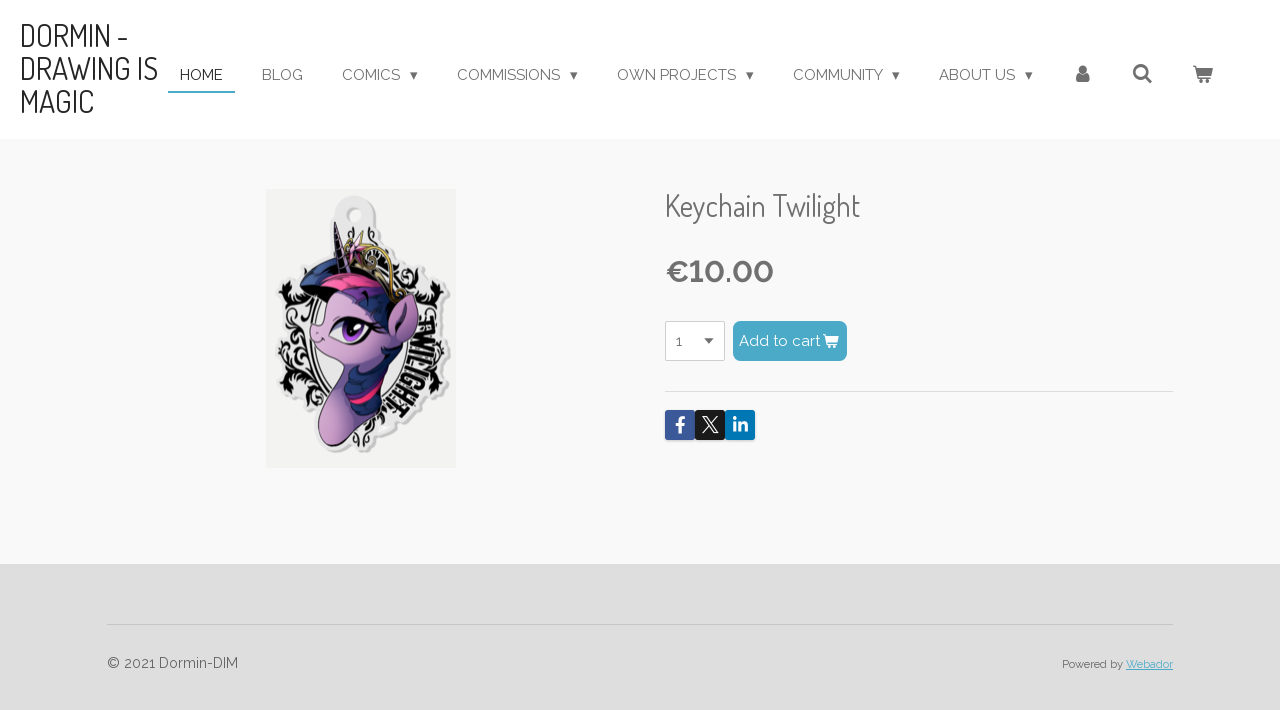

--- FILE ---
content_type: text/html; charset=UTF-8
request_url: https://www.dormindrawingismagic.fr/product/5064178/keychain-twilight
body_size: 14708
content:
<!DOCTYPE html>
<html lang="en-GB">
    <head>
        <meta http-equiv="Content-Type" content="text/html; charset=utf-8">
        <meta name="viewport" content="width=device-width, initial-scale=1.0, maximum-scale=5.0">
        <meta http-equiv="X-UA-Compatible" content="IE=edge">
        <link rel="canonical" href="https://www.dormindrawingismagic.fr/product/5064178/keychain-twilight">
        <link rel="sitemap" type="application/xml" href="https://www.dormindrawingismagic.fr/sitemap.xml">
        <meta property="og:title" content="Keychain Twilight | Dormin-Drawing is Magic">
        <meta property="og:url" content="https://www.dormindrawingismagic.fr/product/5064178/keychain-twilight">
        <base href="https://www.dormindrawingismagic.fr/">
        <meta name="description" property="og:description" content="">
                <script nonce="09ea42426fc52f458b8d395c18b6ec3e">
            
            window.JOUWWEB = window.JOUWWEB || {};
            window.JOUWWEB.application = window.JOUWWEB.application || {};
            window.JOUWWEB.application = {"backends":[{"domain":"jouwweb.nl","freeDomain":"jouwweb.site"},{"domain":"webador.com","freeDomain":"webadorsite.com"},{"domain":"webador.de","freeDomain":"webadorsite.com"},{"domain":"webador.fr","freeDomain":"webadorsite.com"},{"domain":"webador.es","freeDomain":"webadorsite.com"},{"domain":"webador.it","freeDomain":"webadorsite.com"},{"domain":"jouwweb.be","freeDomain":"jouwweb.site"},{"domain":"webador.ie","freeDomain":"webadorsite.com"},{"domain":"webador.co.uk","freeDomain":"webadorsite.com"},{"domain":"webador.at","freeDomain":"webadorsite.com"},{"domain":"webador.be","freeDomain":"webadorsite.com"},{"domain":"webador.ch","freeDomain":"webadorsite.com"},{"domain":"webador.ch","freeDomain":"webadorsite.com"},{"domain":"webador.mx","freeDomain":"webadorsite.com"},{"domain":"webador.com","freeDomain":"webadorsite.com"},{"domain":"webador.dk","freeDomain":"webadorsite.com"},{"domain":"webador.se","freeDomain":"webadorsite.com"},{"domain":"webador.no","freeDomain":"webadorsite.com"},{"domain":"webador.fi","freeDomain":"webadorsite.com"},{"domain":"webador.ca","freeDomain":"webadorsite.com"},{"domain":"webador.ca","freeDomain":"webadorsite.com"},{"domain":"webador.pl","freeDomain":"webadorsite.com"},{"domain":"webador.com.au","freeDomain":"webadorsite.com"},{"domain":"webador.nz","freeDomain":"webadorsite.com"}],"editorLocale":"fr-FR","editorTimezone":"Europe\/Paris","editorLanguage":"fr","analytics4TrackingId":"G-E6PZPGE4QM","analyticsDimensions":[],"backendDomain":"www.webador.fr","backendShortDomain":"webador.fr","backendKey":"webador-fr","freeWebsiteDomain":"webadorsite.com","noSsl":false,"build":{"reference":"6b41f7b"},"linkHostnames":["www.jouwweb.nl","www.webador.com","www.webador.de","www.webador.fr","www.webador.es","www.webador.it","www.jouwweb.be","www.webador.ie","www.webador.co.uk","www.webador.at","www.webador.be","www.webador.ch","fr.webador.ch","www.webador.mx","es.webador.com","www.webador.dk","www.webador.se","www.webador.no","www.webador.fi","www.webador.ca","fr.webador.ca","www.webador.pl","www.webador.com.au","www.webador.nz"],"assetsUrl":"https:\/\/assets.jwwb.nl","loginUrl":"https:\/\/www.webador.fr\/connexion","publishUrl":"https:\/\/www.webador.fr\/v2\/website\/1973953\/publish-proxy","adminUserOrIp":false,"pricing":{"plans":{"lite":{"amount":"700","currency":"EUR"},"pro":{"amount":"1200","currency":"EUR"},"business":{"amount":"2400","currency":"EUR"}},"yearlyDiscount":{"price":{"amount":"0","currency":"EUR"},"ratio":0,"percent":"0\u00a0%","discountPrice":{"amount":"0","currency":"EUR"},"termPricePerMonth":{"amount":"0","currency":"EUR"},"termPricePerYear":{"amount":"0","currency":"EUR"}}},"hcUrl":{"add-product-variants":"https:\/\/help.webador.com\/hc\/fr\/articles\/29426751649809","basic-vs-advanced-shipping":"https:\/\/help.webador.com\/hc\/fr\/articles\/29426731685777","html-in-head":"https:\/\/help.webador.com\/hc\/fr\/articles\/29426689990033","link-domain-name":"https:\/\/help.webador.com\/hc\/fr\/articles\/29426688803345","optimize-for-mobile":"https:\/\/help.webador.com\/hc\/fr\/articles\/29426707033617","seo":"https:\/\/help.webador.com\/hc\/fr\/categories\/29387178511377","transfer-domain-name":"https:\/\/help.webador.com\/hc\/fr\/articles\/29426715688209","website-not-secure":"https:\/\/help.webador.com\/hc\/fr\/articles\/29426706659729"}};
            window.JOUWWEB.brand = {"type":"webador","name":"Webador","domain":"Webador.fr","supportEmail":"support@webador.fr"};
                    
                window.JOUWWEB = window.JOUWWEB || {};
                window.JOUWWEB.websiteRendering = {"locale":"en-GB","timezone":"Europe\/Paris","routes":{"api\/upload\/product-field":"\/_api\/upload\/product-field","checkout\/cart":"\/cart","payment":"\/complete-order\/:publicOrderId","payment\/forward":"\/complete-order\/:publicOrderId\/forward","public-order":"\/order\/:publicOrderId","checkout\/authorize":"\/cart\/authorize\/:gateway","wishlist":"\/wishlist"}};
                                                    window.JOUWWEB.website = {"id":1973953,"locale":"en-GB","enabled":true,"title":"Dormin-Drawing is Magic","hasTitle":true,"roleOfLoggedInUser":null,"ownerLocale":"fr-FR","plan":"business","freeWebsiteDomain":"webadorsite.com","backendKey":"webador-fr","currency":"EUR","defaultLocale":"en-GB","url":"https:\/\/www.dormindrawingismagic.fr\/","homepageSegmentId":7526225,"category":"website","isOffline":false,"isPublished":true,"locales":["en-GB"],"allowed":{"ads":false,"credits":true,"externalLinks":true,"slideshow":true,"customDefaultSlideshow":true,"hostedAlbums":true,"moderators":true,"mailboxQuota":10,"statisticsVisitors":true,"statisticsDetailed":true,"statisticsMonths":-1,"favicon":true,"password":true,"freeDomains":2,"freeMailAccounts":1,"canUseLanguages":false,"fileUpload":true,"legacyFontSize":false,"webshop":true,"products":-1,"imageText":false,"search":true,"audioUpload":true,"videoUpload":5000,"allowDangerousForms":false,"allowHtmlCode":true,"mobileBar":true,"sidebar":false,"poll":false,"allowCustomForms":true,"allowBusinessListing":true,"allowCustomAnalytics":true,"allowAccountingLink":true,"digitalProducts":true,"sitemapElement":false},"mobileBar":{"enabled":true,"theme":"accent","email":{"active":true,"value":"ashuras2000@gmail.com"},"location":{"active":true,"value":"2 rue Auguste Renoir, Bois d'Arcy"},"phone":{"active":true,"value":"+33664204553"},"whatsapp":{"active":true,"value":"+33664204553"},"social":{"active":true,"network":"facebook","value":"profile.php?id=100063499243375"}},"webshop":{"enabled":true,"currency":"EUR","taxEnabled":true,"taxInclusive":false,"vatDisclaimerVisible":false,"orderNotice":"<p>Veuillez pr\u00e9ciser toutes vos demandes dans le champ Remarques \u00e0 la derni\u00e8re \u00e9tape.<\/p>","orderConfirmation":null,"freeShipping":false,"freeShippingAmount":"0.00","shippingDisclaimerVisible":false,"pickupAllowed":true,"couponAllowed":false,"detailsPageAvailable":true,"socialMediaVisible":true,"termsPage":null,"termsPageUrl":null,"extraTerms":null,"pricingVisible":true,"orderButtonVisible":true,"shippingAdvanced":true,"shippingAdvancedBackEnd":true,"soldOutVisible":true,"backInStockNotificationEnabled":false,"canAddProducts":true,"nextOrderNumber":27,"allowedServicePoints":["chronopost","colisprive","colissimo"],"sendcloudConfigured":false,"sendcloudFallbackPublicKey":"a3d50033a59b4a598f1d7ce7e72aafdf","taxExemptionAllowed":true,"invoiceComment":"Thank you for buying from DORMIN-DIM, hope to deal with you again soon!","emptyCartVisible":true,"minimumOrderPrice":null,"productNumbersEnabled":false,"wishlistEnabled":false,"hideTaxOnCart":false},"isTreatedAsWebshop":true};                            window.JOUWWEB.cart = {"products":[],"coupon":null,"shippingCountryCode":null,"shippingChoice":null,"breakdown":[]};                            window.JOUWWEB.scripts = ["website-rendering\/webshop"];                        window.parent.JOUWWEB.colorPalette = window.JOUWWEB.colorPalette;
        </script>
                <title>Keychain Twilight | Dormin-Drawing is Magic</title>
                                            <link href="https://primary.jwwb.nl/public/q/k/x/temp-qwovvxioybjngxsmiwpe/touch-icon-iphone.png?bust=1682085743" rel="apple-touch-icon" sizes="60x60">                                                <link href="https://primary.jwwb.nl/public/q/k/x/temp-qwovvxioybjngxsmiwpe/touch-icon-ipad.png?bust=1682085743" rel="apple-touch-icon" sizes="76x76">                                                <link href="https://primary.jwwb.nl/public/q/k/x/temp-qwovvxioybjngxsmiwpe/touch-icon-iphone-retina.png?bust=1682085743" rel="apple-touch-icon" sizes="120x120">                                                <link href="https://primary.jwwb.nl/public/q/k/x/temp-qwovvxioybjngxsmiwpe/touch-icon-ipad-retina.png?bust=1682085743" rel="apple-touch-icon" sizes="152x152">                                                <link href="https://primary.jwwb.nl/public/q/k/x/temp-qwovvxioybjngxsmiwpe/favicon.png?bust=1682085743" rel="shortcut icon">                                                <link href="https://primary.jwwb.nl/public/q/k/x/temp-qwovvxioybjngxsmiwpe/favicon.png?bust=1682085743" rel="icon">                                        <meta property="og:image" content="https&#x3A;&#x2F;&#x2F;primary.jwwb.nl&#x2F;public&#x2F;q&#x2F;k&#x2F;x&#x2F;temp-qwovvxioybjngxsmiwpe&#x2F;915t1b&#x2F;pasted-imageFriJul232021232100GMT0200heuredtdEuropecentrale.png">
                                    <meta name="twitter:card" content="summary_large_image">
                        <meta property="twitter:image" content="https&#x3A;&#x2F;&#x2F;primary.jwwb.nl&#x2F;public&#x2F;q&#x2F;k&#x2F;x&#x2F;temp-qwovvxioybjngxsmiwpe&#x2F;915t1b&#x2F;pasted-imageFriJul232021232100GMT0200heuredtdEuropecentrale.png">
                                                    <script src="https://plausible.io/js/script.manual.js" nonce="09ea42426fc52f458b8d395c18b6ec3e" data-turbo-track="reload" defer data-domain="shard3.jouwweb.nl"></script>
<link rel="stylesheet" type="text/css" href="https://gfonts.jwwb.nl/css?display=fallback&amp;family=Raleway%3A400%2C700%2C400italic%2C700italic%7CDosis%3A400%2C700%2C400italic%2C700italic" nonce="09ea42426fc52f458b8d395c18b6ec3e" data-turbo-track="dynamic">
<script src="https://assets.jwwb.nl/assets/build/website-rendering/en-GB.js?bust=fe80546e0ac60ffdf7e0" nonce="09ea42426fc52f458b8d395c18b6ec3e" data-turbo-track="reload" defer></script>
<script src="https://assets.jwwb.nl/assets/website-rendering/runtime.cee983c75391f900fb05.js?bust=4ce5de21b577bc4120dd" nonce="09ea42426fc52f458b8d395c18b6ec3e" data-turbo-track="reload" defer></script>
<script src="https://assets.jwwb.nl/assets/website-rendering/812.881ee67943804724d5af.js?bust=78ab7ad7d6392c42d317" nonce="09ea42426fc52f458b8d395c18b6ec3e" data-turbo-track="reload" defer></script>
<script src="https://assets.jwwb.nl/assets/website-rendering/main.6f3b76e6daa809beb5d3.js?bust=4fe49ad11687c7986bba" nonce="09ea42426fc52f458b8d395c18b6ec3e" data-turbo-track="reload" defer></script>
<link rel="preload" href="https://assets.jwwb.nl/assets/website-rendering/styles.b83234e565c3f5d36f30.css?bust=04d802c8a3278e841c1d" as="style">
<link rel="preload" href="https://assets.jwwb.nl/assets/website-rendering/fonts/icons-website-rendering/font/website-rendering.woff2?bust=bd2797014f9452dadc8e" as="font" crossorigin>
<link rel="preconnect" href="https://gfonts.jwwb.nl">
<link rel="stylesheet" type="text/css" href="https://assets.jwwb.nl/assets/website-rendering/styles.b83234e565c3f5d36f30.css?bust=04d802c8a3278e841c1d" nonce="09ea42426fc52f458b8d395c18b6ec3e" data-turbo-track="dynamic">
<link rel="preconnect" href="https://assets.jwwb.nl">
<link rel="stylesheet" type="text/css" href="https://primary.jwwb.nl/public/q/k/x/temp-qwovvxioybjngxsmiwpe/style.css?bust=1768828041" nonce="09ea42426fc52f458b8d395c18b6ec3e" data-turbo-track="dynamic">    </head>
    <body
        id="top"
        class="jw-is-no-slideshow jw-header-is-text jw-is-segment-product jw-is-frontend jw-is-no-sidebar jw-is-no-messagebar jw-is-no-touch-device jw-is-no-mobile"
                                    data-jouwweb-page="5064178"
                                                data-jouwweb-segment-id="5064178"
                                                data-jouwweb-segment-type="product"
                                                data-template-threshold="960"
                                                data-template-name="business-banner&#x7C;gadget"
                            itemscope
        itemtype="https://schema.org/Product"
    >
                                    <meta itemprop="url" content="https://www.dormindrawingismagic.fr/product/5064178/keychain-twilight">
        <a href="#main-content" class="jw-skip-link">
            Skip to main content        </a>
        <div class="jw-background"></div>
        <div class="jw-body">
            <div class="jw-mobile-menu jw-mobile-is-text js-mobile-menu">
            <button
            type="button"
            class="jw-mobile-menu__button jw-mobile-toggle"
            aria-label="Toggle menu"
        >
            <span class="jw-icon-burger"></span>
        </button>
        <div class="jw-mobile-header jw-mobile-header--text">
        <a            class="jw-mobile-header-content"
                            href="/"
                        >
                                        <div class="jw-mobile-text">
                    Dormin - Drawing is Magic                </div>
                    </a>
    </div>

        <a
        href="/cart"
        class="jw-mobile-menu__button jw-mobile-header-cart"
        aria-label="View cart"
    >
        <span class="jw-icon-badge-wrapper">
            <span class="website-rendering-icon-basket" aria-hidden="true"></span>
            <span class="jw-icon-badge hidden" aria-hidden="true"></span>
        </span>
    </a>
    
    </div>
    <div class="jw-mobile-menu-search jw-mobile-menu-search--hidden">
        <form
            action="/search"
            method="get"
            class="jw-mobile-menu-search__box"
        >
            <input
                type="text"
                name="q"
                value=""
                placeholder="Search..."
                class="jw-mobile-menu-search__input"
                aria-label="Search"
            >
            <button type="submit" class="jw-btn jw-btn--style-flat jw-mobile-menu-search__button" aria-label="Search">
                <span class="website-rendering-icon-search" aria-hidden="true"></span>
            </button>
            <button type="button" class="jw-btn jw-btn--style-flat jw-mobile-menu-search__button js-cancel-search" aria-label="Cancel search">
                <span class="website-rendering-icon-cancel" aria-hidden="true"></span>
            </button>
        </form>
    </div>
            <script nonce="09ea42426fc52f458b8d395c18b6ec3e">
    JOUWWEB.templateConfig = {
        header: {
            mobileSelector: '.jw-mobile-menu',
            updatePusher: function (headerHeight, state) {
                $('.jw-menu-clone').css('top', headerHeight);
            },
        },
    };
</script>
<header class="header-wrap js-topbar-content-container">
    <div class="header">
        <div class="jw-header-logo">
        <div
    class="jw-header jw-header-title-container jw-header-text jw-header-text-toggle"
    data-stylable="true"
>
    <a        id="jw-header-title"
        class="jw-header-title"
                    href="/"
            >
        Dormin - Drawing is Magic    </a>
</div>
</div>
    </div>
    <nav class="menu jw-menu-copy">
        <ul
    id="jw-menu"
    class="jw-menu jw-menu-horizontal"
            >
            <li
    class="jw-menu-item jw-menu-is-active"
>
        <a        class="jw-menu-link js-active-menu-item"
        href="/"                                            data-page-link-id="7526225"
                            >
                <span class="">
            Home        </span>
            </a>
                </li>
            <li
    class="jw-menu-item"
>
        <a        class="jw-menu-link"
        href="/blog"                                            data-page-link-id="7718603"
                            >
                <span class="">
            Blog        </span>
            </a>
                </li>
            <li
    class="jw-menu-item jw-menu-has-submenu"
>
        <a        class="jw-menu-link"
        href="/comics"                                            data-page-link-id="7526236"
                            >
                <span class="">
            Comics        </span>
                    <span class="jw-arrow jw-arrow-toplevel"></span>
            </a>
                    <ul
            class="jw-submenu"
                    >
                            <li
    class="jw-menu-item jw-menu-has-submenu"
>
        <a        class="jw-menu-link"
        href="/comics/one-stormy-night"                                            data-page-link-id="7526456"
                            >
                <span class="">
            One Stormy Night        </span>
                    <span class="jw-arrow"></span>
            </a>
                    <ul
            class="jw-submenu"
                    >
                            <li
    class="jw-menu-item"
>
        <a        class="jw-menu-link"
        href="/comics/one-stormy-night/ref-sheets"                                            data-page-link-id="7526534"
                            >
                <span class="">
            Ref sheets        </span>
            </a>
                </li>
                            <li
    class="jw-menu-item"
>
        <a        class="jw-menu-link"
        href="/comics/one-stormy-night/concept-arts-1"                                            data-page-link-id="7526556"
                            >
                <span class="">
            Concept arts        </span>
            </a>
                </li>
                            <li
    class="jw-menu-item"
>
        <a        class="jw-menu-link"
        href="/comics/one-stormy-night/issue-1"                                            data-page-link-id="7526506"
                            >
                <span class="">
            Issue 1        </span>
            </a>
                </li>
                            <li
    class="jw-menu-item"
>
        <a        class="jw-menu-link"
        href="/comics/one-stormy-night/issue-2"                                            data-page-link-id="7526513"
                            >
                <span class="">
            Issue 2        </span>
            </a>
                </li>
                            <li
    class="jw-menu-item"
>
        <a        class="jw-menu-link"
        href="/comics/one-stormy-night/issue-3"                                            data-page-link-id="7526515"
                            >
                <span class="">
            Issue 3        </span>
            </a>
                </li>
                            <li
    class="jw-menu-item"
>
        <a        class="jw-menu-link"
        href="/comics/one-stormy-night/issue-4"                                            data-page-link-id="7526517"
                            >
                <span class="">
            Issue 4        </span>
            </a>
                </li>
                    </ul>
        </li>
                            <li
    class="jw-menu-item jw-menu-has-submenu"
>
        <a        class="jw-menu-link"
        href="/comics/far-lost-sun"                                            data-page-link-id="7526459"
                            >
                <span class="">
            Far Lost Sun        </span>
                    <span class="jw-arrow"></span>
            </a>
                    <ul
            class="jw-submenu"
                    >
                            <li
    class="jw-menu-item"
>
        <a        class="jw-menu-link"
        href="/comics/far-lost-sun/reference-sheets"                                            data-page-link-id="7526544"
                            >
                <span class="">
            Reference sheets        </span>
            </a>
                </li>
                            <li
    class="jw-menu-item"
>
        <a        class="jw-menu-link"
        href="/comics/far-lost-sun/concept-arts"                                            data-page-link-id="7526555"
                            >
                <span class="">
            Concept arts        </span>
            </a>
                </li>
                            <li
    class="jw-menu-item"
>
        <a        class="jw-menu-link"
        href="/comics/far-lost-sun/issue-1-1"                                            data-page-link-id="7526510"
                            >
                <span class="">
            Issue 1        </span>
            </a>
                </li>
                            <li
    class="jw-menu-item"
>
        <a        class="jw-menu-link"
        href="/comics/far-lost-sun/reboot-2014"                                            data-page-link-id="7526521"
                            >
                <span class="">
            Reboot 2014        </span>
            </a>
                </li>
                            <li
    class="jw-menu-item"
>
        <a        class="jw-menu-link"
        href="/comics/far-lost-sun/original-2009"                                            data-page-link-id="7526523"
                            >
                <span class="">
            Original 2009        </span>
            </a>
                </li>
                    </ul>
        </li>
                            <li
    class="jw-menu-item"
>
        <a        class="jw-menu-link"
        href="/comics/coocking-quest"                                            data-page-link-id="7526462"
                            >
                <span class="">
            Coocking Quest        </span>
            </a>
                </li>
                            <li
    class="jw-menu-item"
>
        <a        class="jw-menu-link"
        href="/comics/neurodivergent"                                            data-page-link-id="13951431"
                            >
                <span class="">
            Neurodivergent        </span>
            </a>
                </li>
                            <li
    class="jw-menu-item"
>
        <a        class="jw-menu-link"
        href="/comics/others"                                            data-page-link-id="13951434"
                            >
                <span class="">
            Others        </span>
            </a>
                </li>
                    </ul>
        </li>
            <li
    class="jw-menu-item jw-menu-has-submenu"
>
        <a        class="jw-menu-link"
        href="/commissions"                                            data-page-link-id="7526237"
                            >
                <span class="">
            Commissions        </span>
                    <span class="jw-arrow jw-arrow-toplevel"></span>
            </a>
                    <ul
            class="jw-submenu"
                    >
                            <li
    class="jw-menu-item"
>
        <a        class="jw-menu-link"
        href="/commissions/how-to-order-a-commission-1"                                            data-page-link-id="13951593"
                            >
                <span class="">
            How to order a commission        </span>
            </a>
                </li>
                            <li
    class="jw-menu-item"
>
        <a        class="jw-menu-link"
        href="/commissions/schedule-and-timetable"                                            data-page-link-id="13951468"
                            >
                <span class="">
            Schedule and Timetable        </span>
            </a>
                </li>
                            <li
    class="jw-menu-item"
>
        <a        class="jw-menu-link"
        href="/commissions/rules-terms-and-faq"                                            data-page-link-id="13951471"
                            >
                <span class="">
            Rules terms and FAQ        </span>
            </a>
                </li>
                            <li
    class="jw-menu-item"
>
        <a        class="jw-menu-link"
        href="/commissions/ychs"                                            data-page-link-id="7697933"
                            >
                <span class="">
            YCHs        </span>
            </a>
                </li>
                            <li
    class="jw-menu-item jw-menu-has-submenu"
>
        <a        class="jw-menu-link"
        href="/commissions/commissions-dones"                                            data-page-link-id="13951601"
                            >
                <span class="">
            Commissions dones        </span>
                    <span class="jw-arrow"></span>
            </a>
                    <ul
            class="jw-submenu"
                    >
                            <li
    class="jw-menu-item jw-menu-has-submenu"
>
        <a        class="jw-menu-link"
        href="/commissions/commissions-dones/per-item-service"                                            data-page-link-id="13951775"
                            >
                <span class="">
            Per item/service        </span>
                    <span class="jw-arrow"></span>
            </a>
                    <ul
            class="jw-submenu"
                    >
                            <li
    class="jw-menu-item jw-menu-has-submenu"
>
        <a        class="jw-menu-link"
        href="/commissions/commissions-dones/per-item-service/illustrations-1"                                            data-page-link-id="7526486"
                            >
                <span class="">
            Illustrations        </span>
                    <span class="jw-arrow"></span>
            </a>
                    <ul
            class="jw-submenu"
                    >
                            <li
    class="jw-menu-item"
>
        <a        class="jw-menu-link"
        href="/commissions/commissions-dones/per-item-service/illustrations-1/2025-1"                                            data-page-link-id="28190309"
                            >
                <span class="">
            2025        </span>
            </a>
                </li>
                            <li
    class="jw-menu-item"
>
        <a        class="jw-menu-link"
        href="/commissions/commissions-dones/per-item-service/illustrations-1/2024"                                            data-page-link-id="28190321"
                            >
                <span class="">
            2024        </span>
            </a>
                </li>
                            <li
    class="jw-menu-item"
>
        <a        class="jw-menu-link"
        href="/commissions/commissions-dones/per-item-service/illustrations-1/2023"                                            data-page-link-id="13686658"
                            >
                <span class="">
            2023        </span>
            </a>
                </li>
                            <li
    class="jw-menu-item"
>
        <a        class="jw-menu-link"
        href="/commissions/commissions-dones/per-item-service/illustrations-1/2022"                                            data-page-link-id="9163847"
                            >
                <span class="">
            2022        </span>
            </a>
                </li>
                            <li
    class="jw-menu-item"
>
        <a        class="jw-menu-link"
        href="/commissions/commissions-dones/per-item-service/illustrations-1/2021"                                            data-page-link-id="7526483"
                            >
                <span class="">
            2021        </span>
            </a>
                </li>
                            <li
    class="jw-menu-item"
>
        <a        class="jw-menu-link"
        href="/commissions/commissions-dones/per-item-service/illustrations-1/2020"                                            data-page-link-id="7526479"
                            >
                <span class="">
            2020        </span>
            </a>
                </li>
                            <li
    class="jw-menu-item"
>
        <a        class="jw-menu-link"
        href="/commissions/commissions-dones/per-item-service/illustrations-1/2019"                                            data-page-link-id="7526478"
                            >
                <span class="">
            2019        </span>
            </a>
                </li>
                            <li
    class="jw-menu-item"
>
        <a        class="jw-menu-link"
        href="/commissions/commissions-dones/per-item-service/illustrations-1/2018"                                            data-page-link-id="7526477"
                            >
                <span class="">
            2018        </span>
            </a>
                </li>
                            <li
    class="jw-menu-item"
>
        <a        class="jw-menu-link"
        href="/commissions/commissions-dones/per-item-service/illustrations-1/2017"                                            data-page-link-id="7526472"
                            >
                <span class="">
            2017        </span>
            </a>
                </li>
                            <li
    class="jw-menu-item"
>
        <a        class="jw-menu-link"
        href="/commissions/commissions-dones/per-item-service/illustrations-1/2016"                                            data-page-link-id="7526471"
                            >
                <span class="">
            2016        </span>
            </a>
                </li>
                            <li
    class="jw-menu-item"
>
        <a        class="jw-menu-link"
        href="/commissions/commissions-dones/per-item-service/illustrations-1/2015"                                            data-page-link-id="7526467"
                            >
                <span class="">
            2015        </span>
            </a>
                </li>
                            <li
    class="jw-menu-item"
>
        <a        class="jw-menu-link"
        href="/commissions/commissions-dones/per-item-service/illustrations-1/2014"                                            data-page-link-id="7526465"
                            >
                <span class="">
            2014        </span>
            </a>
                </li>
                    </ul>
        </li>
                            <li
    class="jw-menu-item jw-menu-has-submenu"
>
        <a        class="jw-menu-link"
        href="/commissions/commissions-dones/per-item-service/character-design"                                            data-page-link-id="13951919"
                            >
                <span class="">
            Character design        </span>
                    <span class="jw-arrow"></span>
            </a>
                    <ul
            class="jw-submenu"
                    >
                            <li
    class="jw-menu-item"
>
        <a        class="jw-menu-link"
        href="/commissions/commissions-dones/per-item-service/character-design/expression-sheets"                                            data-page-link-id="13951922"
                            >
                <span class="">
            Expression sheets        </span>
            </a>
                </li>
                            <li
    class="jw-menu-item"
>
        <a        class="jw-menu-link"
        href="/commissions/commissions-dones/per-item-service/character-design/references-sheets"                                            data-page-link-id="7526493"
                            >
                <span class="">
            References sheets        </span>
            </a>
                </li>
                    </ul>
        </li>
                            <li
    class="jw-menu-item"
>
        <a        class="jw-menu-link"
        href="/commissions/commissions-dones/per-item-service/comics-1"                                            data-page-link-id="7526502"
                            >
                <span class="">
            Comics        </span>
            </a>
                </li>
                            <li
    class="jw-menu-item jw-menu-has-submenu"
>
        <a        class="jw-menu-link"
        href="/commissions/commissions-dones/per-item-service/products-designs"                                            data-page-link-id="13951318"
                            >
                <span class="">
            Products designs        </span>
                    <span class="jw-arrow"></span>
            </a>
                    <ul
            class="jw-submenu"
                    >
                            <li
    class="jw-menu-item"
>
        <a        class="jw-menu-link"
        href="/commissions/commissions-dones/per-item-service/products-designs/figures"                                            data-page-link-id="13951336"
                            >
                <span class="">
            Figures        </span>
            </a>
                </li>
                            <li
    class="jw-menu-item"
>
        <a        class="jw-menu-link"
        href="/commissions/commissions-dones/per-item-service/products-designs/inflatable-toys"                                            data-page-link-id="13951338"
                            >
                <span class="">
            Inflatable toys        </span>
            </a>
                </li>
                            <li
    class="jw-menu-item"
>
        <a        class="jw-menu-link"
        href="/commissions/commissions-dones/per-item-service/products-designs/clothes-1"                                            data-page-link-id="13951892"
                            >
                <span class="">
            Clothes        </span>
            </a>
                </li>
                            <li
    class="jw-menu-item"
>
        <a        class="jw-menu-link"
        href="/commissions/commissions-dones/per-item-service/products-designs/dakimakuras-1"                                            data-page-link-id="13951903"
                            >
                <span class="">
            Dakimakuras        </span>
            </a>
                </li>
                            <li
    class="jw-menu-item"
>
        <a        class="jw-menu-link"
        href="/commissions/commissions-dones/per-item-service/products-designs/skateboard"                                            data-page-link-id="13951890"
                            >
                <span class="">
            Skateboard        </span>
            </a>
                </li>
                            <li
    class="jw-menu-item"
>
        <a        class="jw-menu-link"
        href="/commissions/commissions-dones/per-item-service/products-designs/books"                                            data-page-link-id="13951950"
                            >
                <span class="">
            Books        </span>
            </a>
                </li>
                    </ul>
        </li>
                            <li
    class="jw-menu-item jw-menu-has-submenu"
>
        <a        class="jw-menu-link"
        href="/commissions/commissions-dones/per-item-service/visual-communication"                                            data-page-link-id="13951907"
                            >
                <span class="">
            Visual communication        </span>
                    <span class="jw-arrow"></span>
            </a>
                    <ul
            class="jw-submenu"
                    >
                            <li
    class="jw-menu-item"
>
        <a        class="jw-menu-link"
        href="/commissions/commissions-dones/per-item-service/visual-communication/logos-1"                                            data-page-link-id="13951953"
                            >
                <span class="">
            Logos        </span>
            </a>
                </li>
                            <li
    class="jw-menu-item"
>
        <a        class="jw-menu-link"
        href="/commissions/commissions-dones/per-item-service/visual-communication/banners-1"                                            data-page-link-id="13951955"
                            >
                <span class="">
            Banners        </span>
            </a>
                </li>
                            <li
    class="jw-menu-item"
>
        <a        class="jw-menu-link"
        href="/commissions/commissions-dones/per-item-service/visual-communication/buisness-cards-1"                                            data-page-link-id="13951962"
                            >
                <span class="">
            Buisness cards        </span>
            </a>
                </li>
                            <li
    class="jw-menu-item"
>
        <a        class="jw-menu-link"
        href="/commissions/commissions-dones/per-item-service/visual-communication/kakemonos-1"                                            data-page-link-id="13951968"
                            >
                <span class="">
            Kakemonos        </span>
            </a>
                </li>
                    </ul>
        </li>
                            <li
    class="jw-menu-item jw-menu-has-submenu"
>
        <a        class="jw-menu-link"
        href="/commissions/commissions-dones/per-item-service/streamers-youtubers"                                            data-page-link-id="13951928"
                            >
                <span class="">
            Streamers/youtubers        </span>
                    <span class="jw-arrow"></span>
            </a>
                    <ul
            class="jw-submenu"
                    >
                            <li
    class="jw-menu-item"
>
        <a        class="jw-menu-link"
        href="/commissions/commissions-dones/per-item-service/streamers-youtubers/covers-illustrations"                                            data-page-link-id="13951978"
                            >
                <span class="">
            Covers illustrations        </span>
            </a>
                </li>
                            <li
    class="jw-menu-item"
>
        <a        class="jw-menu-link"
        href="/commissions/commissions-dones/per-item-service/streamers-youtubers/streaming-screens"                                            data-page-link-id="13951986"
                            >
                <span class="">
            Streaming screens        </span>
            </a>
                </li>
                            <li
    class="jw-menu-item"
>
        <a        class="jw-menu-link"
        href="/commissions/commissions-dones/per-item-service/streamers-youtubers/emojis-1"                                            data-page-link-id="13951987"
                            >
                <span class="">
            Emojis        </span>
            </a>
                </li>
                            <li
    class="jw-menu-item"
>
        <a        class="jw-menu-link"
        href="/commissions/commissions-dones/per-item-service/streamers-youtubers/expression-sheets-1"                                            data-page-link-id="13951992"
                            >
                <span class="">
            Expression sheets        </span>
            </a>
                </li>
                    </ul>
        </li>
                            <li
    class="jw-menu-item"
>
        <a        class="jw-menu-link"
        href="/commissions/commissions-dones/per-item-service/nsfw"                                            data-page-link-id="7700614"
                            >
                <span class="">
            NSFW        </span>
            </a>
                </li>
                    </ul>
        </li>
                            <li
    class="jw-menu-item jw-menu-has-submenu"
>
        <a        class="jw-menu-link"
        href="/commissions/commissions-dones/per-fandom"                                            data-page-link-id="13951795"
                            >
                <span class="">
            Per fandom        </span>
                    <span class="jw-arrow"></span>
            </a>
                    <ul
            class="jw-submenu"
                    >
                            <li
    class="jw-menu-item"
>
        <a        class="jw-menu-link"
        href="/commissions/commissions-dones/per-fandom/furry"                                            data-page-link-id="13951820"
                            >
                <span class="">
            Furry        </span>
            </a>
                </li>
                            <li
    class="jw-menu-item"
>
        <a        class="jw-menu-link"
        href="/commissions/commissions-dones/per-fandom/mlp"                                            data-page-link-id="13951796"
                            >
                <span class="">
            MLP        </span>
            </a>
                </li>
                            <li
    class="jw-menu-item"
>
        <a        class="jw-menu-link"
        href="/commissions/commissions-dones/per-fandom/sonic"                                            data-page-link-id="13951799"
                            >
                <span class="">
            Sonic        </span>
            </a>
                </li>
                            <li
    class="jw-menu-item"
>
        <a        class="jw-menu-link"
        href="/commissions/commissions-dones/per-fandom/hazbin-helluva"                                            data-page-link-id="13951836"
                            >
                <span class="">
            Hazbin/helluva        </span>
            </a>
                </li>
                            <li
    class="jw-menu-item"
>
        <a        class="jw-menu-link"
        href="/commissions/commissions-dones/per-fandom/pokemon"                                            data-page-link-id="13951804"
                            >
                <span class="">
            Pokemon        </span>
            </a>
                </li>
                            <li
    class="jw-menu-item"
>
        <a        class="jw-menu-link"
        href="/commissions/commissions-dones/per-fandom/digimon"                                            data-page-link-id="13951809"
                            >
                <span class="">
            Digimon        </span>
            </a>
                </li>
                            <li
    class="jw-menu-item"
>
        <a        class="jw-menu-link"
        href="/commissions/commissions-dones/per-fandom/humanoids"                                            data-page-link-id="13951824"
                            >
                <span class="">
            Humanoids        </span>
            </a>
                </li>
                            <li
    class="jw-menu-item"
>
        <a        class="jw-menu-link"
        href="/commissions/commissions-dones/per-fandom/others-1"                                            data-page-link-id="13951844"
                            >
                <span class="">
            Others        </span>
            </a>
                </li>
                    </ul>
        </li>
                    </ul>
        </li>
                    </ul>
        </li>
            <li
    class="jw-menu-item jw-menu-has-submenu"
>
        <a        class="jw-menu-link"
        href="/own-projects"                                            data-page-link-id="7526244"
                            >
                <span class="">
            Own projects        </span>
                    <span class="jw-arrow jw-arrow-toplevel"></span>
            </a>
                    <ul
            class="jw-submenu"
                    >
                            <li
    class="jw-menu-item"
>
        <a        class="jw-menu-link"
        href="/own-projects/illustrations-2"                                            data-page-link-id="7720049"
                            >
                <span class="">
            Illustrations        </span>
            </a>
                </li>
                            <li
    class="jw-menu-item"
>
        <a        class="jw-menu-link"
        href="/own-projects/designs"                                            data-page-link-id="7720051"
                            >
                <span class="">
            Designs        </span>
            </a>
                </li>
                            <li
    class="jw-menu-item"
>
        <a        class="jw-menu-link"
        href="/own-projects/references-sheets-1"                                            data-page-link-id="7720053"
                            >
                <span class="">
            References sheets        </span>
            </a>
                </li>
                            <li
    class="jw-menu-item jw-menu-has-submenu"
>
        <a        class="jw-menu-link"
        href="/own-projects/products-1"                                            data-page-link-id="13951350"
                            >
                <span class="">
            Products        </span>
                    <span class="jw-arrow"></span>
            </a>
                    <ul
            class="jw-submenu"
                    >
                            <li
    class="jw-menu-item"
>
        <a        class="jw-menu-link"
        href="/own-projects/products-1/figures-and-toys"                                            data-page-link-id="13951356"
                            >
                <span class="">
            Figures and toys        </span>
            </a>
                </li>
                            <li
    class="jw-menu-item"
>
        <a        class="jw-menu-link"
        href="/own-projects/products-1/plushies-concept"                                            data-page-link-id="7841342"
                            >
                <span class="">
            Plushies concept        </span>
            </a>
                </li>
                            <li
    class="jw-menu-item"
>
        <a        class="jw-menu-link"
        href="/own-projects/products-1/inflatables-items"                                            data-page-link-id="13951364"
                            >
                <span class="">
            Inflatables items        </span>
            </a>
                </li>
                            <li
    class="jw-menu-item"
>
        <a        class="jw-menu-link"
        href="/own-projects/products-1/decoration-and-more"                                            data-page-link-id="13951382"
                            >
                <span class="">
            Decoration and more        </span>
            </a>
                </li>
                            <li
    class="jw-menu-item"
>
        <a        class="jw-menu-link"
        href="/own-projects/products-1/dakimakuras"                                            data-page-link-id="13951371"
                            >
                <span class="">
            Dakimakuras        </span>
            </a>
                </li>
                    </ul>
        </li>
                            <li
    class="jw-menu-item"
>
        <a        class="jw-menu-link"
        href="/own-projects/animation"                                            data-page-link-id="7719905"
                            >
                <span class="">
            Animation        </span>
            </a>
                </li>
                            <li
    class="jw-menu-item"
>
        <a        class="jw-menu-link"
        href="/own-projects/works-in-progress"                                            data-page-link-id="7744045"
                            >
                <span class="">
            Works in progress        </span>
            </a>
                </li>
                            <li
    class="jw-menu-item"
>
        <a        class="jw-menu-link"
        href="/own-projects/expressions-sheets"                                            data-page-link-id="7720055"
                            >
                <span class="">
            Expressions sheets        </span>
            </a>
                </li>
                            <li
    class="jw-menu-item"
>
        <a        class="jw-menu-link"
        href="/own-projects/emojis"                                            data-page-link-id="7720058"
                            >
                <span class="">
            Emojis        </span>
            </a>
                </li>
                            <li
    class="jw-menu-item"
>
        <a        class="jw-menu-link"
        href="/own-projects/doodles"                                            data-page-link-id="7720057"
                            >
                <span class="">
            Doodles        </span>
            </a>
                </li>
                            <li
    class="jw-menu-item"
>
        <a        class="jw-menu-link"
        href="/own-projects/streaming-backgrounds"                                            data-page-link-id="7722046"
                            >
                <span class="">
            streaming backgrounds        </span>
            </a>
                </li>
                            <li
    class="jw-menu-item"
>
        <a        class="jw-menu-link"
        href="/own-projects/role-playing-game-content"                                            data-page-link-id="7722056"
                            >
                <span class="">
            role playing game content        </span>
            </a>
                </li>
                    </ul>
        </li>
            <li
    class="jw-menu-item jw-menu-has-submenu"
>
        <a        class="jw-menu-link"
        href="/community"                                            data-page-link-id="7736642"
                            >
                <span class="">
            Community        </span>
                    <span class="jw-arrow jw-arrow-toplevel"></span>
            </a>
                    <ul
            class="jw-submenu"
                    >
                            <li
    class="jw-menu-item"
>
        <a        class="jw-menu-link"
        href="/community/hall-of-fame"                                            data-page-link-id="7719789"
                            >
                <span class="">
            Hall of fame        </span>
            </a>
                </li>
                            <li
    class="jw-menu-item"
>
        <a        class="jw-menu-link"
        href="/community/collaborations"                                            data-page-link-id="7697930"
                            >
                <span class="">
            Collaborations        </span>
            </a>
                </li>
                            <li
    class="jw-menu-item"
>
        <a        class="jw-menu-link"
        href="/community/fanarts-and-art-trades"                                            data-page-link-id="7736647"
                            >
                <span class="">
            Fanarts and art trades        </span>
            </a>
                </li>
                    </ul>
        </li>
            <li
    class="jw-menu-item jw-menu-has-submenu"
>
        <a        class="jw-menu-link"
        href="/about-us"                                            data-page-link-id="7526243"
                            >
                <span class="">
            About us        </span>
                    <span class="jw-arrow jw-arrow-toplevel"></span>
            </a>
                    <ul
            class="jw-submenu"
                    >
                            <li
    class="jw-menu-item"
>
        <a        class="jw-menu-link"
        href="/about-us/events"                                            data-page-link-id="7526242"
                            >
                <span class="">
            Events        </span>
            </a>
                </li>
                            <li
    class="jw-menu-item"
>
        <a        class="jw-menu-link"
        href="/about-us/support-me"                                            data-page-link-id="9207450"
                            >
                <span class="">
            Support me        </span>
            </a>
                </li>
                            <li
    class="jw-menu-item"
>
        <a        class="jw-menu-link"
        href="/about-us/contact-us"                                            data-page-link-id="7526248"
                            >
                <span class="">
            Contact us        </span>
            </a>
                </li>
                    </ul>
        </li>
            <li
    class="jw-menu-item"
>
        <a        class="jw-menu-link jw-menu-link--icon"
        href="/account"                                                            title="Account"
            >
                                <span class="website-rendering-icon-user"></span>
                            <span class="hidden-desktop-horizontal-menu">
            Account        </span>
            </a>
                </li>
            <li
    class="jw-menu-item jw-menu-search-item"
>
        <button        class="jw-menu-link jw-menu-link--icon jw-text-button"
                                                                    title="Search"
            >
                                <span class="website-rendering-icon-search"></span>
                            <span class="hidden-desktop-horizontal-menu">
            Search        </span>
            </button>
                
            <div class="jw-popover-container jw-popover-container--inline is-hidden">
                <div class="jw-popover-backdrop"></div>
                <div class="jw-popover">
                    <div class="jw-popover__arrow"></div>
                    <div class="jw-popover__content jw-section-white">
                        <form  class="jw-search" action="/search" method="get">
                            
                            <input class="jw-search__input" type="text" name="q" value="" placeholder="Search..." aria-label="Search" >
                            <button class="jw-search__submit" type="submit" aria-label="Search">
                                <span class="website-rendering-icon-search" aria-hidden="true"></span>
                            </button>
                        </form>
                    </div>
                </div>
            </div>
                        </li>
            <li
    class="jw-menu-item js-menu-cart-item "
>
        <a        class="jw-menu-link jw-menu-link--icon"
        href="/cart"                                                            title="Cart"
            >
                                    <span class="jw-icon-badge-wrapper">
                        <span class="website-rendering-icon-basket"></span>
                                            <span class="jw-icon-badge hidden">
                    0                </span>
                            <span class="hidden-desktop-horizontal-menu">
            Cart        </span>
            </a>
                </li>
    
    </ul>

    <script nonce="09ea42426fc52f458b8d395c18b6ec3e" id="jw-mobile-menu-template" type="text/template">
        <ul id="jw-menu" class="jw-menu jw-menu-horizontal jw-menu-spacing--mobile-bar">
                            <li
    class="jw-menu-item jw-menu-search-item"
>
                
                 <li class="jw-menu-item jw-mobile-menu-search-item">
                    <form class="jw-search" action="/search" method="get">
                        <input class="jw-search__input" type="text" name="q" value="" placeholder="Search..." aria-label="Search">
                        <button class="jw-search__submit" type="submit" aria-label="Search">
                            <span class="website-rendering-icon-search" aria-hidden="true"></span>
                        </button>
                    </form>
                </li>
                        </li>
                            <li
    class="jw-menu-item jw-menu-is-active"
>
        <a        class="jw-menu-link js-active-menu-item"
        href="/"                                            data-page-link-id="7526225"
                            >
                <span class="">
            Home        </span>
            </a>
                </li>
                            <li
    class="jw-menu-item"
>
        <a        class="jw-menu-link"
        href="/blog"                                            data-page-link-id="7718603"
                            >
                <span class="">
            Blog        </span>
            </a>
                </li>
                            <li
    class="jw-menu-item jw-menu-has-submenu"
>
        <a        class="jw-menu-link"
        href="/comics"                                            data-page-link-id="7526236"
                            >
                <span class="">
            Comics        </span>
                    <span class="jw-arrow jw-arrow-toplevel"></span>
            </a>
                    <ul
            class="jw-submenu"
                    >
                            <li
    class="jw-menu-item jw-menu-has-submenu"
>
        <a        class="jw-menu-link"
        href="/comics/one-stormy-night"                                            data-page-link-id="7526456"
                            >
                <span class="">
            One Stormy Night        </span>
                    <span class="jw-arrow"></span>
            </a>
                    <ul
            class="jw-submenu"
                    >
                            <li
    class="jw-menu-item"
>
        <a        class="jw-menu-link"
        href="/comics/one-stormy-night/ref-sheets"                                            data-page-link-id="7526534"
                            >
                <span class="">
            Ref sheets        </span>
            </a>
                </li>
                            <li
    class="jw-menu-item"
>
        <a        class="jw-menu-link"
        href="/comics/one-stormy-night/concept-arts-1"                                            data-page-link-id="7526556"
                            >
                <span class="">
            Concept arts        </span>
            </a>
                </li>
                            <li
    class="jw-menu-item"
>
        <a        class="jw-menu-link"
        href="/comics/one-stormy-night/issue-1"                                            data-page-link-id="7526506"
                            >
                <span class="">
            Issue 1        </span>
            </a>
                </li>
                            <li
    class="jw-menu-item"
>
        <a        class="jw-menu-link"
        href="/comics/one-stormy-night/issue-2"                                            data-page-link-id="7526513"
                            >
                <span class="">
            Issue 2        </span>
            </a>
                </li>
                            <li
    class="jw-menu-item"
>
        <a        class="jw-menu-link"
        href="/comics/one-stormy-night/issue-3"                                            data-page-link-id="7526515"
                            >
                <span class="">
            Issue 3        </span>
            </a>
                </li>
                            <li
    class="jw-menu-item"
>
        <a        class="jw-menu-link"
        href="/comics/one-stormy-night/issue-4"                                            data-page-link-id="7526517"
                            >
                <span class="">
            Issue 4        </span>
            </a>
                </li>
                    </ul>
        </li>
                            <li
    class="jw-menu-item jw-menu-has-submenu"
>
        <a        class="jw-menu-link"
        href="/comics/far-lost-sun"                                            data-page-link-id="7526459"
                            >
                <span class="">
            Far Lost Sun        </span>
                    <span class="jw-arrow"></span>
            </a>
                    <ul
            class="jw-submenu"
                    >
                            <li
    class="jw-menu-item"
>
        <a        class="jw-menu-link"
        href="/comics/far-lost-sun/reference-sheets"                                            data-page-link-id="7526544"
                            >
                <span class="">
            Reference sheets        </span>
            </a>
                </li>
                            <li
    class="jw-menu-item"
>
        <a        class="jw-menu-link"
        href="/comics/far-lost-sun/concept-arts"                                            data-page-link-id="7526555"
                            >
                <span class="">
            Concept arts        </span>
            </a>
                </li>
                            <li
    class="jw-menu-item"
>
        <a        class="jw-menu-link"
        href="/comics/far-lost-sun/issue-1-1"                                            data-page-link-id="7526510"
                            >
                <span class="">
            Issue 1        </span>
            </a>
                </li>
                            <li
    class="jw-menu-item"
>
        <a        class="jw-menu-link"
        href="/comics/far-lost-sun/reboot-2014"                                            data-page-link-id="7526521"
                            >
                <span class="">
            Reboot 2014        </span>
            </a>
                </li>
                            <li
    class="jw-menu-item"
>
        <a        class="jw-menu-link"
        href="/comics/far-lost-sun/original-2009"                                            data-page-link-id="7526523"
                            >
                <span class="">
            Original 2009        </span>
            </a>
                </li>
                    </ul>
        </li>
                            <li
    class="jw-menu-item"
>
        <a        class="jw-menu-link"
        href="/comics/coocking-quest"                                            data-page-link-id="7526462"
                            >
                <span class="">
            Coocking Quest        </span>
            </a>
                </li>
                            <li
    class="jw-menu-item"
>
        <a        class="jw-menu-link"
        href="/comics/neurodivergent"                                            data-page-link-id="13951431"
                            >
                <span class="">
            Neurodivergent        </span>
            </a>
                </li>
                            <li
    class="jw-menu-item"
>
        <a        class="jw-menu-link"
        href="/comics/others"                                            data-page-link-id="13951434"
                            >
                <span class="">
            Others        </span>
            </a>
                </li>
                    </ul>
        </li>
                            <li
    class="jw-menu-item jw-menu-has-submenu"
>
        <a        class="jw-menu-link"
        href="/commissions"                                            data-page-link-id="7526237"
                            >
                <span class="">
            Commissions        </span>
                    <span class="jw-arrow jw-arrow-toplevel"></span>
            </a>
                    <ul
            class="jw-submenu"
                    >
                            <li
    class="jw-menu-item"
>
        <a        class="jw-menu-link"
        href="/commissions/how-to-order-a-commission-1"                                            data-page-link-id="13951593"
                            >
                <span class="">
            How to order a commission        </span>
            </a>
                </li>
                            <li
    class="jw-menu-item"
>
        <a        class="jw-menu-link"
        href="/commissions/schedule-and-timetable"                                            data-page-link-id="13951468"
                            >
                <span class="">
            Schedule and Timetable        </span>
            </a>
                </li>
                            <li
    class="jw-menu-item"
>
        <a        class="jw-menu-link"
        href="/commissions/rules-terms-and-faq"                                            data-page-link-id="13951471"
                            >
                <span class="">
            Rules terms and FAQ        </span>
            </a>
                </li>
                            <li
    class="jw-menu-item"
>
        <a        class="jw-menu-link"
        href="/commissions/ychs"                                            data-page-link-id="7697933"
                            >
                <span class="">
            YCHs        </span>
            </a>
                </li>
                            <li
    class="jw-menu-item jw-menu-has-submenu"
>
        <a        class="jw-menu-link"
        href="/commissions/commissions-dones"                                            data-page-link-id="13951601"
                            >
                <span class="">
            Commissions dones        </span>
                    <span class="jw-arrow"></span>
            </a>
                    <ul
            class="jw-submenu"
                    >
                            <li
    class="jw-menu-item jw-menu-has-submenu"
>
        <a        class="jw-menu-link"
        href="/commissions/commissions-dones/per-item-service"                                            data-page-link-id="13951775"
                            >
                <span class="">
            Per item/service        </span>
                    <span class="jw-arrow"></span>
            </a>
                    <ul
            class="jw-submenu"
                    >
                            <li
    class="jw-menu-item jw-menu-has-submenu"
>
        <a        class="jw-menu-link"
        href="/commissions/commissions-dones/per-item-service/illustrations-1"                                            data-page-link-id="7526486"
                            >
                <span class="">
            Illustrations        </span>
                    <span class="jw-arrow"></span>
            </a>
                    <ul
            class="jw-submenu"
                    >
                            <li
    class="jw-menu-item"
>
        <a        class="jw-menu-link"
        href="/commissions/commissions-dones/per-item-service/illustrations-1/2025-1"                                            data-page-link-id="28190309"
                            >
                <span class="">
            2025        </span>
            </a>
                </li>
                            <li
    class="jw-menu-item"
>
        <a        class="jw-menu-link"
        href="/commissions/commissions-dones/per-item-service/illustrations-1/2024"                                            data-page-link-id="28190321"
                            >
                <span class="">
            2024        </span>
            </a>
                </li>
                            <li
    class="jw-menu-item"
>
        <a        class="jw-menu-link"
        href="/commissions/commissions-dones/per-item-service/illustrations-1/2023"                                            data-page-link-id="13686658"
                            >
                <span class="">
            2023        </span>
            </a>
                </li>
                            <li
    class="jw-menu-item"
>
        <a        class="jw-menu-link"
        href="/commissions/commissions-dones/per-item-service/illustrations-1/2022"                                            data-page-link-id="9163847"
                            >
                <span class="">
            2022        </span>
            </a>
                </li>
                            <li
    class="jw-menu-item"
>
        <a        class="jw-menu-link"
        href="/commissions/commissions-dones/per-item-service/illustrations-1/2021"                                            data-page-link-id="7526483"
                            >
                <span class="">
            2021        </span>
            </a>
                </li>
                            <li
    class="jw-menu-item"
>
        <a        class="jw-menu-link"
        href="/commissions/commissions-dones/per-item-service/illustrations-1/2020"                                            data-page-link-id="7526479"
                            >
                <span class="">
            2020        </span>
            </a>
                </li>
                            <li
    class="jw-menu-item"
>
        <a        class="jw-menu-link"
        href="/commissions/commissions-dones/per-item-service/illustrations-1/2019"                                            data-page-link-id="7526478"
                            >
                <span class="">
            2019        </span>
            </a>
                </li>
                            <li
    class="jw-menu-item"
>
        <a        class="jw-menu-link"
        href="/commissions/commissions-dones/per-item-service/illustrations-1/2018"                                            data-page-link-id="7526477"
                            >
                <span class="">
            2018        </span>
            </a>
                </li>
                            <li
    class="jw-menu-item"
>
        <a        class="jw-menu-link"
        href="/commissions/commissions-dones/per-item-service/illustrations-1/2017"                                            data-page-link-id="7526472"
                            >
                <span class="">
            2017        </span>
            </a>
                </li>
                            <li
    class="jw-menu-item"
>
        <a        class="jw-menu-link"
        href="/commissions/commissions-dones/per-item-service/illustrations-1/2016"                                            data-page-link-id="7526471"
                            >
                <span class="">
            2016        </span>
            </a>
                </li>
                            <li
    class="jw-menu-item"
>
        <a        class="jw-menu-link"
        href="/commissions/commissions-dones/per-item-service/illustrations-1/2015"                                            data-page-link-id="7526467"
                            >
                <span class="">
            2015        </span>
            </a>
                </li>
                            <li
    class="jw-menu-item"
>
        <a        class="jw-menu-link"
        href="/commissions/commissions-dones/per-item-service/illustrations-1/2014"                                            data-page-link-id="7526465"
                            >
                <span class="">
            2014        </span>
            </a>
                </li>
                    </ul>
        </li>
                            <li
    class="jw-menu-item jw-menu-has-submenu"
>
        <a        class="jw-menu-link"
        href="/commissions/commissions-dones/per-item-service/character-design"                                            data-page-link-id="13951919"
                            >
                <span class="">
            Character design        </span>
                    <span class="jw-arrow"></span>
            </a>
                    <ul
            class="jw-submenu"
                    >
                            <li
    class="jw-menu-item"
>
        <a        class="jw-menu-link"
        href="/commissions/commissions-dones/per-item-service/character-design/expression-sheets"                                            data-page-link-id="13951922"
                            >
                <span class="">
            Expression sheets        </span>
            </a>
                </li>
                            <li
    class="jw-menu-item"
>
        <a        class="jw-menu-link"
        href="/commissions/commissions-dones/per-item-service/character-design/references-sheets"                                            data-page-link-id="7526493"
                            >
                <span class="">
            References sheets        </span>
            </a>
                </li>
                    </ul>
        </li>
                            <li
    class="jw-menu-item"
>
        <a        class="jw-menu-link"
        href="/commissions/commissions-dones/per-item-service/comics-1"                                            data-page-link-id="7526502"
                            >
                <span class="">
            Comics        </span>
            </a>
                </li>
                            <li
    class="jw-menu-item jw-menu-has-submenu"
>
        <a        class="jw-menu-link"
        href="/commissions/commissions-dones/per-item-service/products-designs"                                            data-page-link-id="13951318"
                            >
                <span class="">
            Products designs        </span>
                    <span class="jw-arrow"></span>
            </a>
                    <ul
            class="jw-submenu"
                    >
                            <li
    class="jw-menu-item"
>
        <a        class="jw-menu-link"
        href="/commissions/commissions-dones/per-item-service/products-designs/figures"                                            data-page-link-id="13951336"
                            >
                <span class="">
            Figures        </span>
            </a>
                </li>
                            <li
    class="jw-menu-item"
>
        <a        class="jw-menu-link"
        href="/commissions/commissions-dones/per-item-service/products-designs/inflatable-toys"                                            data-page-link-id="13951338"
                            >
                <span class="">
            Inflatable toys        </span>
            </a>
                </li>
                            <li
    class="jw-menu-item"
>
        <a        class="jw-menu-link"
        href="/commissions/commissions-dones/per-item-service/products-designs/clothes-1"                                            data-page-link-id="13951892"
                            >
                <span class="">
            Clothes        </span>
            </a>
                </li>
                            <li
    class="jw-menu-item"
>
        <a        class="jw-menu-link"
        href="/commissions/commissions-dones/per-item-service/products-designs/dakimakuras-1"                                            data-page-link-id="13951903"
                            >
                <span class="">
            Dakimakuras        </span>
            </a>
                </li>
                            <li
    class="jw-menu-item"
>
        <a        class="jw-menu-link"
        href="/commissions/commissions-dones/per-item-service/products-designs/skateboard"                                            data-page-link-id="13951890"
                            >
                <span class="">
            Skateboard        </span>
            </a>
                </li>
                            <li
    class="jw-menu-item"
>
        <a        class="jw-menu-link"
        href="/commissions/commissions-dones/per-item-service/products-designs/books"                                            data-page-link-id="13951950"
                            >
                <span class="">
            Books        </span>
            </a>
                </li>
                    </ul>
        </li>
                            <li
    class="jw-menu-item jw-menu-has-submenu"
>
        <a        class="jw-menu-link"
        href="/commissions/commissions-dones/per-item-service/visual-communication"                                            data-page-link-id="13951907"
                            >
                <span class="">
            Visual communication        </span>
                    <span class="jw-arrow"></span>
            </a>
                    <ul
            class="jw-submenu"
                    >
                            <li
    class="jw-menu-item"
>
        <a        class="jw-menu-link"
        href="/commissions/commissions-dones/per-item-service/visual-communication/logos-1"                                            data-page-link-id="13951953"
                            >
                <span class="">
            Logos        </span>
            </a>
                </li>
                            <li
    class="jw-menu-item"
>
        <a        class="jw-menu-link"
        href="/commissions/commissions-dones/per-item-service/visual-communication/banners-1"                                            data-page-link-id="13951955"
                            >
                <span class="">
            Banners        </span>
            </a>
                </li>
                            <li
    class="jw-menu-item"
>
        <a        class="jw-menu-link"
        href="/commissions/commissions-dones/per-item-service/visual-communication/buisness-cards-1"                                            data-page-link-id="13951962"
                            >
                <span class="">
            Buisness cards        </span>
            </a>
                </li>
                            <li
    class="jw-menu-item"
>
        <a        class="jw-menu-link"
        href="/commissions/commissions-dones/per-item-service/visual-communication/kakemonos-1"                                            data-page-link-id="13951968"
                            >
                <span class="">
            Kakemonos        </span>
            </a>
                </li>
                    </ul>
        </li>
                            <li
    class="jw-menu-item jw-menu-has-submenu"
>
        <a        class="jw-menu-link"
        href="/commissions/commissions-dones/per-item-service/streamers-youtubers"                                            data-page-link-id="13951928"
                            >
                <span class="">
            Streamers/youtubers        </span>
                    <span class="jw-arrow"></span>
            </a>
                    <ul
            class="jw-submenu"
                    >
                            <li
    class="jw-menu-item"
>
        <a        class="jw-menu-link"
        href="/commissions/commissions-dones/per-item-service/streamers-youtubers/covers-illustrations"                                            data-page-link-id="13951978"
                            >
                <span class="">
            Covers illustrations        </span>
            </a>
                </li>
                            <li
    class="jw-menu-item"
>
        <a        class="jw-menu-link"
        href="/commissions/commissions-dones/per-item-service/streamers-youtubers/streaming-screens"                                            data-page-link-id="13951986"
                            >
                <span class="">
            Streaming screens        </span>
            </a>
                </li>
                            <li
    class="jw-menu-item"
>
        <a        class="jw-menu-link"
        href="/commissions/commissions-dones/per-item-service/streamers-youtubers/emojis-1"                                            data-page-link-id="13951987"
                            >
                <span class="">
            Emojis        </span>
            </a>
                </li>
                            <li
    class="jw-menu-item"
>
        <a        class="jw-menu-link"
        href="/commissions/commissions-dones/per-item-service/streamers-youtubers/expression-sheets-1"                                            data-page-link-id="13951992"
                            >
                <span class="">
            Expression sheets        </span>
            </a>
                </li>
                    </ul>
        </li>
                            <li
    class="jw-menu-item"
>
        <a        class="jw-menu-link"
        href="/commissions/commissions-dones/per-item-service/nsfw"                                            data-page-link-id="7700614"
                            >
                <span class="">
            NSFW        </span>
            </a>
                </li>
                    </ul>
        </li>
                            <li
    class="jw-menu-item jw-menu-has-submenu"
>
        <a        class="jw-menu-link"
        href="/commissions/commissions-dones/per-fandom"                                            data-page-link-id="13951795"
                            >
                <span class="">
            Per fandom        </span>
                    <span class="jw-arrow"></span>
            </a>
                    <ul
            class="jw-submenu"
                    >
                            <li
    class="jw-menu-item"
>
        <a        class="jw-menu-link"
        href="/commissions/commissions-dones/per-fandom/furry"                                            data-page-link-id="13951820"
                            >
                <span class="">
            Furry        </span>
            </a>
                </li>
                            <li
    class="jw-menu-item"
>
        <a        class="jw-menu-link"
        href="/commissions/commissions-dones/per-fandom/mlp"                                            data-page-link-id="13951796"
                            >
                <span class="">
            MLP        </span>
            </a>
                </li>
                            <li
    class="jw-menu-item"
>
        <a        class="jw-menu-link"
        href="/commissions/commissions-dones/per-fandom/sonic"                                            data-page-link-id="13951799"
                            >
                <span class="">
            Sonic        </span>
            </a>
                </li>
                            <li
    class="jw-menu-item"
>
        <a        class="jw-menu-link"
        href="/commissions/commissions-dones/per-fandom/hazbin-helluva"                                            data-page-link-id="13951836"
                            >
                <span class="">
            Hazbin/helluva        </span>
            </a>
                </li>
                            <li
    class="jw-menu-item"
>
        <a        class="jw-menu-link"
        href="/commissions/commissions-dones/per-fandom/pokemon"                                            data-page-link-id="13951804"
                            >
                <span class="">
            Pokemon        </span>
            </a>
                </li>
                            <li
    class="jw-menu-item"
>
        <a        class="jw-menu-link"
        href="/commissions/commissions-dones/per-fandom/digimon"                                            data-page-link-id="13951809"
                            >
                <span class="">
            Digimon        </span>
            </a>
                </li>
                            <li
    class="jw-menu-item"
>
        <a        class="jw-menu-link"
        href="/commissions/commissions-dones/per-fandom/humanoids"                                            data-page-link-id="13951824"
                            >
                <span class="">
            Humanoids        </span>
            </a>
                </li>
                            <li
    class="jw-menu-item"
>
        <a        class="jw-menu-link"
        href="/commissions/commissions-dones/per-fandom/others-1"                                            data-page-link-id="13951844"
                            >
                <span class="">
            Others        </span>
            </a>
                </li>
                    </ul>
        </li>
                    </ul>
        </li>
                    </ul>
        </li>
                            <li
    class="jw-menu-item jw-menu-has-submenu"
>
        <a        class="jw-menu-link"
        href="/own-projects"                                            data-page-link-id="7526244"
                            >
                <span class="">
            Own projects        </span>
                    <span class="jw-arrow jw-arrow-toplevel"></span>
            </a>
                    <ul
            class="jw-submenu"
                    >
                            <li
    class="jw-menu-item"
>
        <a        class="jw-menu-link"
        href="/own-projects/illustrations-2"                                            data-page-link-id="7720049"
                            >
                <span class="">
            Illustrations        </span>
            </a>
                </li>
                            <li
    class="jw-menu-item"
>
        <a        class="jw-menu-link"
        href="/own-projects/designs"                                            data-page-link-id="7720051"
                            >
                <span class="">
            Designs        </span>
            </a>
                </li>
                            <li
    class="jw-menu-item"
>
        <a        class="jw-menu-link"
        href="/own-projects/references-sheets-1"                                            data-page-link-id="7720053"
                            >
                <span class="">
            References sheets        </span>
            </a>
                </li>
                            <li
    class="jw-menu-item jw-menu-has-submenu"
>
        <a        class="jw-menu-link"
        href="/own-projects/products-1"                                            data-page-link-id="13951350"
                            >
                <span class="">
            Products        </span>
                    <span class="jw-arrow"></span>
            </a>
                    <ul
            class="jw-submenu"
                    >
                            <li
    class="jw-menu-item"
>
        <a        class="jw-menu-link"
        href="/own-projects/products-1/figures-and-toys"                                            data-page-link-id="13951356"
                            >
                <span class="">
            Figures and toys        </span>
            </a>
                </li>
                            <li
    class="jw-menu-item"
>
        <a        class="jw-menu-link"
        href="/own-projects/products-1/plushies-concept"                                            data-page-link-id="7841342"
                            >
                <span class="">
            Plushies concept        </span>
            </a>
                </li>
                            <li
    class="jw-menu-item"
>
        <a        class="jw-menu-link"
        href="/own-projects/products-1/inflatables-items"                                            data-page-link-id="13951364"
                            >
                <span class="">
            Inflatables items        </span>
            </a>
                </li>
                            <li
    class="jw-menu-item"
>
        <a        class="jw-menu-link"
        href="/own-projects/products-1/decoration-and-more"                                            data-page-link-id="13951382"
                            >
                <span class="">
            Decoration and more        </span>
            </a>
                </li>
                            <li
    class="jw-menu-item"
>
        <a        class="jw-menu-link"
        href="/own-projects/products-1/dakimakuras"                                            data-page-link-id="13951371"
                            >
                <span class="">
            Dakimakuras        </span>
            </a>
                </li>
                    </ul>
        </li>
                            <li
    class="jw-menu-item"
>
        <a        class="jw-menu-link"
        href="/own-projects/animation"                                            data-page-link-id="7719905"
                            >
                <span class="">
            Animation        </span>
            </a>
                </li>
                            <li
    class="jw-menu-item"
>
        <a        class="jw-menu-link"
        href="/own-projects/works-in-progress"                                            data-page-link-id="7744045"
                            >
                <span class="">
            Works in progress        </span>
            </a>
                </li>
                            <li
    class="jw-menu-item"
>
        <a        class="jw-menu-link"
        href="/own-projects/expressions-sheets"                                            data-page-link-id="7720055"
                            >
                <span class="">
            Expressions sheets        </span>
            </a>
                </li>
                            <li
    class="jw-menu-item"
>
        <a        class="jw-menu-link"
        href="/own-projects/emojis"                                            data-page-link-id="7720058"
                            >
                <span class="">
            Emojis        </span>
            </a>
                </li>
                            <li
    class="jw-menu-item"
>
        <a        class="jw-menu-link"
        href="/own-projects/doodles"                                            data-page-link-id="7720057"
                            >
                <span class="">
            Doodles        </span>
            </a>
                </li>
                            <li
    class="jw-menu-item"
>
        <a        class="jw-menu-link"
        href="/own-projects/streaming-backgrounds"                                            data-page-link-id="7722046"
                            >
                <span class="">
            streaming backgrounds        </span>
            </a>
                </li>
                            <li
    class="jw-menu-item"
>
        <a        class="jw-menu-link"
        href="/own-projects/role-playing-game-content"                                            data-page-link-id="7722056"
                            >
                <span class="">
            role playing game content        </span>
            </a>
                </li>
                    </ul>
        </li>
                            <li
    class="jw-menu-item jw-menu-has-submenu"
>
        <a        class="jw-menu-link"
        href="/community"                                            data-page-link-id="7736642"
                            >
                <span class="">
            Community        </span>
                    <span class="jw-arrow jw-arrow-toplevel"></span>
            </a>
                    <ul
            class="jw-submenu"
                    >
                            <li
    class="jw-menu-item"
>
        <a        class="jw-menu-link"
        href="/community/hall-of-fame"                                            data-page-link-id="7719789"
                            >
                <span class="">
            Hall of fame        </span>
            </a>
                </li>
                            <li
    class="jw-menu-item"
>
        <a        class="jw-menu-link"
        href="/community/collaborations"                                            data-page-link-id="7697930"
                            >
                <span class="">
            Collaborations        </span>
            </a>
                </li>
                            <li
    class="jw-menu-item"
>
        <a        class="jw-menu-link"
        href="/community/fanarts-and-art-trades"                                            data-page-link-id="7736647"
                            >
                <span class="">
            Fanarts and art trades        </span>
            </a>
                </li>
                    </ul>
        </li>
                            <li
    class="jw-menu-item jw-menu-has-submenu"
>
        <a        class="jw-menu-link"
        href="/about-us"                                            data-page-link-id="7526243"
                            >
                <span class="">
            About us        </span>
                    <span class="jw-arrow jw-arrow-toplevel"></span>
            </a>
                    <ul
            class="jw-submenu"
                    >
                            <li
    class="jw-menu-item"
>
        <a        class="jw-menu-link"
        href="/about-us/events"                                            data-page-link-id="7526242"
                            >
                <span class="">
            Events        </span>
            </a>
                </li>
                            <li
    class="jw-menu-item"
>
        <a        class="jw-menu-link"
        href="/about-us/support-me"                                            data-page-link-id="9207450"
                            >
                <span class="">
            Support me        </span>
            </a>
                </li>
                            <li
    class="jw-menu-item"
>
        <a        class="jw-menu-link"
        href="/about-us/contact-us"                                            data-page-link-id="7526248"
                            >
                <span class="">
            Contact us        </span>
            </a>
                </li>
                    </ul>
        </li>
                            <li
    class="jw-menu-item"
>
        <a        class="jw-menu-link jw-menu-link--icon"
        href="/account"                                                            title="Account"
            >
                                <span class="website-rendering-icon-user"></span>
                            <span class="hidden-desktop-horizontal-menu">
            Account        </span>
            </a>
                </li>
            
                    </ul>
    </script>
    </nav>
</header>
<div class="main-content">
    
<main id="main-content" class="block-content">
    <div data-section-name="content" class="jw-section jw-section-content jw-responsive">
        <div class="jw-strip jw-strip--default jw-strip--style-color jw-strip--primary jw-strip--color-default jw-strip--padding-start"><div class="jw-strip__content-container"><div class="jw-strip__content jw-responsive">    
                        <div
        class="product-page js-product-container"
        data-webshop-product="&#x7B;&quot;id&quot;&#x3A;5064178,&quot;title&quot;&#x3A;&quot;Keychain&#x20;Twilight&quot;,&quot;url&quot;&#x3A;&quot;&#x5C;&#x2F;product&#x5C;&#x2F;5064178&#x5C;&#x2F;keychain-twilight&quot;,&quot;variants&quot;&#x3A;&#x5B;&#x7B;&quot;id&quot;&#x3A;17377914,&quot;stock&quot;&#x3A;10,&quot;limited&quot;&#x3A;true,&quot;propertyValueIds&quot;&#x3A;&#x5B;&#x5D;&#x7D;&#x5D;,&quot;image&quot;&#x3A;&#x7B;&quot;id&quot;&#x3A;46011354,&quot;url&quot;&#x3A;&quot;https&#x3A;&#x5C;&#x2F;&#x5C;&#x2F;primary.jwwb.nl&#x5C;&#x2F;public&#x5C;&#x2F;q&#x5C;&#x2F;k&#x5C;&#x2F;x&#x5C;&#x2F;temp-qwovvxioybjngxsmiwpe&#x5C;&#x2F;pasted-imageFriJul232021232100GMT0200heuredtdEuropecentrale.png&quot;,&quot;width&quot;&#x3A;190,&quot;height&quot;&#x3A;280&#x7D;&#x7D;"
        data-is-detail-view="1"
    >
                <div class="product-page__top">
            <h1 class="product-page__heading" itemprop="name">
                Keychain Twilight            </h1>
                                </div>
                                <div class="product-page__image-container">
                <div
                    class="image-gallery image-gallery--single-item"
                    role="group"
                    aria-roledescription="carousel"
                    aria-label="Product images"
                >
                    <div class="image-gallery__main">
                        <div
                            class="image-gallery__slides"
                            aria-live="polite"
                            aria-atomic="false"
                        >
                                                                                            <div
                                    class="image-gallery__slide-container"
                                    role="group"
                                    aria-roledescription="slide"
                                    aria-hidden="false"
                                    aria-label="1 of 1"
                                >
                                    <a
                                        class="image-gallery__slide-item"
                                        href="https://primary.jwwb.nl/public/q/k/x/temp-qwovvxioybjngxsmiwpe/915t1b/pasted-imageFriJul232021232100GMT0200heuredtdEuropecentrale.png"
                                        data-width="190"
                                        data-height="280"
                                        data-image-id="46011354"
                                        tabindex="0"
                                    >
                                        <div class="image-gallery__slide-image">
                                            <img
                                                                                                    itemprop="image"
                                                    alt="Keychain&#x20;Twilight"
                                                                                                src="https://primary.jwwb.nl/public/q/k/x/temp-qwovvxioybjngxsmiwpe/pasted-imageFriJul232021232100GMT0200heuredtdEuropecentrale.png?enable-io=true&enable=upscale&width=600"
                                                srcset="https://primary.jwwb.nl/public/q/k/x/temp-qwovvxioybjngxsmiwpe/915t1b/pasted-imageFriJul232021232100GMT0200heuredtdEuropecentrale.png?enable-io=true&width=190 190w"
                                                sizes="(min-width: 960px) 50vw, 100vw"
                                                width="190"
                                                height="280"
                                            >
                                        </div>
                                    </a>
                                </div>
                                                    </div>
                        <div class="image-gallery__controls">
                            <button
                                type="button"
                                class="image-gallery__control image-gallery__control--prev image-gallery__control--disabled"
                                aria-label="Previous image"
                            >
                                <span class="website-rendering-icon-left-open-big"></span>
                            </button>
                            <button
                                type="button"
                                class="image-gallery__control image-gallery__control--next image-gallery__control--disabled"
                                aria-label="Next image"
                            >
                                <span class="website-rendering-icon-right-open-big"></span>
                            </button>
                        </div>
                    </div>
                                    </div>
            </div>
                <div class="product-page__container">
            <div itemprop="offers" itemscope itemtype="https://schema.org/Offer">
                                <meta itemprop="availability" content="https://schema.org/InStock">
                                                        <meta itemprop="price" content="10.00">
                    <meta itemprop="priceCurrency" content="EUR">
                    <div class="product-page__price-container">
                        <div class="product__price js-product-container__price">
                            <span class="product__price__price">€10.00</span>
                        </div>
                        <div class="product__free-shipping-motivator js-product-container__free-shipping-motivator"></div>
                    </div>
                                                </div>
                                    <div class="product-page__button-container">
                                    <div
    class="product-quantity-input"
    data-max-shown-quantity="10"
    data-max-quantity="10"
    data-product-variant-id="17377914"
    data-removable="false"
    >
    <label>
        <span class="product-quantity-input__label">
            Quantity        </span>
        <input
            min="1"
            max="10"            value="1"
            class="jw-element-form-input-text product-quantity-input__input"
            type="number"
                    />
        <select
            class="jw-element-form-input-text product-quantity-input__select hidden"
                    >
        </select>
    </label>
    </div>
                                <button
    type="button"
    class="jw-btn product__add-to-cart js-product-container__button jw-btn--size-medium"
    title="Add&#x20;to&#x20;cart"
        >
    <span>Add to cart</span>
</button>
                            </div>
            <div class="product-page__button-notice hidden js-product-container__button-notice"></div>
            
                                                    <div class="product-page__social">
                    <div
    id="jw-element-"
    data-jw-element-id=""
        class="jw-tree-node jw-element jw-social-share jw-node-is-first-child jw-node-is-last-child"
>
    <div class="jw-element-social-share" style="text-align: left">
    <div class="share-button-container share-button-container--buttons-mini share-button-container--align-left jw-element-content">
                                                                <a
                    class="share-button share-button--facebook jw-element-social-share-button jw-element-social-share-button-facebook "
                                            href=""
                        data-href-template="http://www.facebook.com/sharer/sharer.php?u=[url]"
                                                            rel="nofollow noopener noreferrer"
                    target="_blank"
                >
                    <span class="share-button__icon website-rendering-icon-facebook"></span>
                    <span class="share-button__label">Share</span>
                </a>
                                                                            <a
                    class="share-button share-button--twitter jw-element-social-share-button jw-element-social-share-button-twitter "
                                            href=""
                        data-href-template="http://x.com/intent/post?text=[url]"
                                                            rel="nofollow noopener noreferrer"
                    target="_blank"
                >
                    <span class="share-button__icon website-rendering-icon-x-logo"></span>
                    <span class="share-button__label">Share</span>
                </a>
                                                                            <a
                    class="share-button share-button--linkedin jw-element-social-share-button jw-element-social-share-button-linkedin "
                                            href=""
                        data-href-template="http://www.linkedin.com/shareArticle?mini=true&amp;url=[url]"
                                                            rel="nofollow noopener noreferrer"
                    target="_blank"
                >
                    <span class="share-button__icon website-rendering-icon-linkedin"></span>
                    <span class="share-button__label">Share</span>
                </a>
                                                                                        <a
                    class="share-button share-button--whatsapp jw-element-social-share-button jw-element-social-share-button-whatsapp  share-button--mobile-only"
                                            href=""
                        data-href-template="whatsapp://send?text=[url]"
                                                            rel="nofollow noopener noreferrer"
                    target="_blank"
                >
                    <span class="share-button__icon website-rendering-icon-whatsapp"></span>
                    <span class="share-button__label">Share</span>
                </a>
                                    </div>
    </div>
</div>                </div>
                    </div>
    </div>

    </div></div></div>
<div class="product-page__content">
    <div
    id="jw-element-129014800"
    data-jw-element-id="129014800"
        class="jw-tree-node jw-element jw-strip-root jw-tree-container jw-responsive jw-node-is-first-child jw-node-is-last-child"
>
    <div
    id="jw-element-349256151"
    data-jw-element-id="349256151"
        class="jw-tree-node jw-element jw-strip jw-tree-container jw-tree-container--empty jw-responsive jw-strip--default jw-strip--style-color jw-strip--color-default jw-strip--padding-both jw-node-is-first-child jw-strip--primary jw-node-is-last-child"
>
    <div class="jw-strip__content-container"><div class="jw-strip__content jw-responsive"></div></div></div></div></div>
            </div>
</main>
    </div>
<footer class="block-footer">
    <div
        data-section-name="footer"
        class="jw-section jw-section-footer jw-responsive"
    >
                <div class="jw-strip jw-strip--default jw-strip--style-color jw-strip--primary jw-strip--color-default jw-strip--padding-both"><div class="jw-strip__content-container"><div class="jw-strip__content jw-responsive">            <div
    id="jw-element-211384223"
    data-jw-element-id="211384223"
        class="jw-tree-node jw-element jw-simple-root jw-tree-container jw-responsive jw-node-is-first-child jw-node-is-last-child"
>
    <div
    id="jw-element-218315787"
    data-jw-element-id="218315787"
        class="jw-tree-node jw-element jw-separator jw-node-is-first-child jw-node-is-last-child"
>
    <div class="jw-element-separator-padding">
    <hr
        class="jw-element-separator jw-element-separator--thin jw-element-separator--solid"
        style="--jw-element-separator__margin&#x3A;&#x20;1.0000em"
    />
</div>
</div></div>                            <div class="jw-credits clear">
                    <div class="jw-credits-owner">
                        <div id="jw-footer-text">
                            <div class="jw-footer-text-content">
                                &copy; 2021 Dormin-DIM                            </div>
                        </div>
                    </div>
                    <div class="jw-credits-right">
                                                <div id="jw-credits-tool">
    <small>
        Powered by <a href="https://www.webador.fr" rel="">Webador</a>    </small>
</div>
                    </div>
                </div>
                    </div></div></div>    </div>
</footer>
            
<div class="jw-bottom-bar__container">
    </div>
<div class="jw-bottom-bar__spacer">
    </div>

            <div id="jw-variable-loaded" style="display: none;"></div>
            <div id="jw-variable-values" style="display: none;">
                                    <span data-jw-variable-key="background-color" class="jw-variable-value-background-color"></span>
                                    <span data-jw-variable-key="background" class="jw-variable-value-background"></span>
                                    <span data-jw-variable-key="font-family" class="jw-variable-value-font-family"></span>
                                    <span data-jw-variable-key="paragraph-color" class="jw-variable-value-paragraph-color"></span>
                                    <span data-jw-variable-key="paragraph-link-color" class="jw-variable-value-paragraph-link-color"></span>
                                    <span data-jw-variable-key="paragraph-font-size" class="jw-variable-value-paragraph-font-size"></span>
                                    <span data-jw-variable-key="heading-color" class="jw-variable-value-heading-color"></span>
                                    <span data-jw-variable-key="heading-link-color" class="jw-variable-value-heading-link-color"></span>
                                    <span data-jw-variable-key="heading-font-size" class="jw-variable-value-heading-font-size"></span>
                                    <span data-jw-variable-key="heading-font-family" class="jw-variable-value-heading-font-family"></span>
                                    <span data-jw-variable-key="menu-text-color" class="jw-variable-value-menu-text-color"></span>
                                    <span data-jw-variable-key="menu-text-link-color" class="jw-variable-value-menu-text-link-color"></span>
                                    <span data-jw-variable-key="menu-text-font-size" class="jw-variable-value-menu-text-font-size"></span>
                                    <span data-jw-variable-key="menu-font-family" class="jw-variable-value-menu-font-family"></span>
                                    <span data-jw-variable-key="menu-capitalize" class="jw-variable-value-menu-capitalize"></span>
                                    <span data-jw-variable-key="website-size" class="jw-variable-value-website-size"></span>
                                    <span data-jw-variable-key="footer-text-color" class="jw-variable-value-footer-text-color"></span>
                                    <span data-jw-variable-key="footer-text-link-color" class="jw-variable-value-footer-text-link-color"></span>
                                    <span data-jw-variable-key="footer-text-font-size" class="jw-variable-value-footer-text-font-size"></span>
                                    <span data-jw-variable-key="content-color" class="jw-variable-value-content-color"></span>
                                    <span data-jw-variable-key="header-color" class="jw-variable-value-header-color"></span>
                                    <span data-jw-variable-key="accent-color" class="jw-variable-value-accent-color"></span>
                                    <span data-jw-variable-key="footer-color" class="jw-variable-value-footer-color"></span>
                            </div>
        </div>
                            <script nonce="09ea42426fc52f458b8d395c18b6ec3e" type="application/ld+json">[{"@context":"https:\/\/schema.org","@type":"Organization","url":"https:\/\/www.dormindrawingismagic.fr\/","name":"Dormin-Drawing is Magic","email":"ashuras2000@gmail.com","telephone":"+33664204553"}]</script>
                <script nonce="09ea42426fc52f458b8d395c18b6ec3e">window.JOUWWEB = window.JOUWWEB || {}; window.JOUWWEB.experiment = {"enrollments":{},"defaults":{"only-annual-discount-restart":"3months-50pct","ai-homepage-structures":"on","checkout-shopping-cart-design":"on","ai-page-wizard-ui":"on","payment-cycle-dropdown":"on","trustpilot-checkout":"widget","improved-homepage-structures":"on"}};</script>        <script nonce="09ea42426fc52f458b8d395c18b6ec3e">window.plausible = window.plausible || function() { (window.plausible.q = window.plausible.q || []).push(arguments) };plausible('pageview', { props: {website: 1973953 }});</script>                                </body>
</html>
